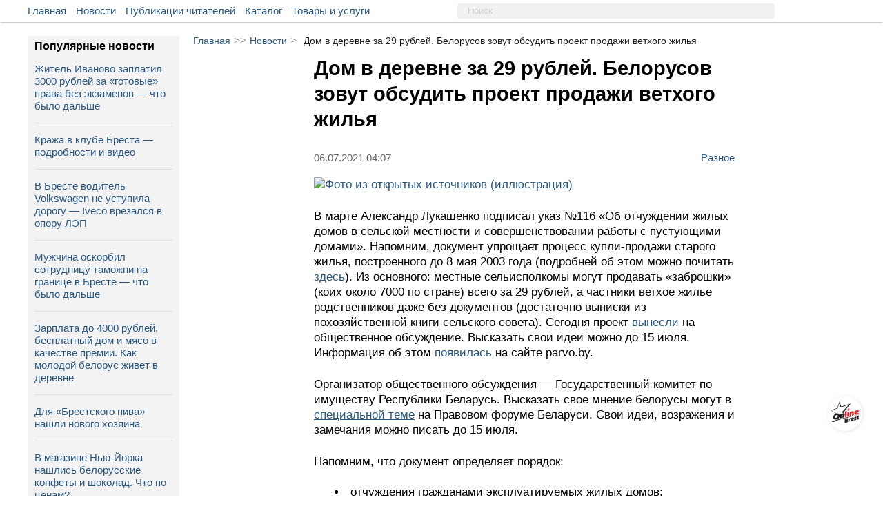

--- FILE ---
content_type: image/svg+xml
request_url: https://onlinebrest.by/images/tovari1.svg
body_size: 8963
content:
<svg version="1.1" id="Layer_1" xmlns="http://www.w3.org/2000/svg" xmlns:xlink="http://www.w3.org/1999/xlink" x="0px" y="0px" width="281px" height="281px" viewBox="0 0 281 281" enable-background="new 0 0 281 281" xml:space="preserve">  <image id="image0" width="281" height="281" x="0" y="0"
    xlink:href="[data-uri]
AAB1MAAA6mAAADqYAAAXb5JfxUYAAAACYktHRAD/h4/MvwAAAAlwSFlzAAALEwAACxMBAJqcGAAA
AAd0SU1FB+kGEgoWHxTIt6oAABeySURBVHja7Z17lB1Fncc/3X3vzCQhkCEv0YiQgDwUIVmjblgR
lPWBqOAquoC7uBxRdM8quuCK6CrKcZX1HJf1dWBX0Ygv9KyCIijEBxIRRUQehiAJBoiEmDAhmUzm
Prr3j+kME5P63e6u6lu3b36ffxjy61tdt/p7q6vqV79fBQmKkofQdwWUqqGSUXKiklFyopJRcqKS
UXKiklFyopJRcqKSUXKiklFyopJRcqKSUXKiklFyopJRcqKSUXKiklFyopJRcqKSUXKiklFyopJR
cqKSUXKiklFyopJRcqKSUXKiklFyopJRcqKSUXKiklFyopJRclIr+sFP+q65ayJmsB81QoaZxhAB
dcbZzFbGGGOcBk36LufBewp8prBk+oSAmczlGbyE17CA/YQrR1nFjfyUO9jCjv4TT3aCot+98r3M
IPN4Pm/lWKbl/OQOVvB1rmczbd9fwhbtZbIxjYW8nHfy9IKfH+IkTgIe5pt8gfto+f5C3WXvGv4G
zOOdrOVu/rOwYJ5kAe/mblZxAfN9f7FusvdIJuQQruBhPuX4AS/i46znKhYR+P6K3WHvkEzAYXyP
+zmbeinlh5zOH7iWZ+0NstkbJPN0rmEVryj9Pq/kbr7C03x/3bLpd8kMczEPcHLX7nc6a7lEnKxX
nn6WTI0Xs5oPlPQyMlHnQu7n9f3bsn37xZjPldzEHC/3nss3+Vq/vqL6UzIhL+BOzvBah9O4ixN8
N0QZ9KNkhjiflT2wVjLMCj7KkO9quKb/JDOba/mPnpnsvp8bOMh3JdzSbw6DBVzPswp9MmEdt/ID
VvEoY4Q0gZhBBhnmaF7LC5hT6Ad2HDdzMnf6bhh39Jdb8iBWcHDOz4xzG9/i+zxCg1i4rsYAQxzF
OziR4Zz3eJyTuNV34+yJIm7JfnoxHc6vcwrmh/wts3kRl/EAO0TBQIvtbOannMY8FnJVh6t3ZZgf
scx387iifyRzDCuZnfnqEd7LbF7GjYzm3vvSYi1nMp3XcE/mz+zDTf0yf+oXyRzJisyviw28lafx
CTZb3XGca3gOR2SWzRDX8Tde28gR/SGZhfwko2C2cA4Hcznbndw3ZhWLOZmHMl09xHX8lbc2ckY/
SGYuNzI305Vf4jCuYMzp3Zt8n0M5L9MOvZn8kEM9tJBTqi+ZIb6RadC7nufzZjaUUodxPsUifpXh
yv25ngO62j7Oqb5k3pdpWPlDlnBbqZu8/8gLeXuG6xbytdy7jXuKqkvm1Xwww1Vv5+SS+pepjPM5
jubRjte9iEu60DKlUW3JHMjyjtds48V8jmaXavQ7nsfKjledxwu7VJ8SqLJkIpazb4drNrKYH3e1
Vg/xSq7peNU11d0aUWXJvJzjOlzxMMv4Q9frNcLpXN7hmll8vKptX9FqA0/hqg5XPMixHgQDMMp5
XNnhmjN4sZe6WVNdyVzaYYftnzmedd5qt51/7jjO+iqzvNXPgqpK5nDOFO0NjuePXms4yju4Ubxi
Lud7rWFBqimZiM93uOKkHC7DstjKWTwgXvFvDmI2u041JbOUF4n2S7jJdxUBeIQ3iNP7kH/vmf2D
mamiZEI+Idrv52O+qzjJ7Zwr2s+uXj9TRcks7rAQdgqjvqs4heV8U7Rf5LuCeameZAI+JNrfw72+
q7gLDc5nq2B/S9XclNWTzCFiuOyajoto3Wcd54n2s3xXMB/Vk8zZovUNbPNdwT1wFb8QrOezj+8K
5qFqkpnG2wTrt7nddwX3yA7+VbAOV2uvXtUkc7S45vvBnk17+GtxA9Y/+q5eHqommbME24383nf1
jDS4QLCezv6+K5idaklmiFME68d6to8BuFWYyQ0WjPD0QrUkc4QQnP9Yhq1NPtkh7sU7y3f1slMt
ybxWsF3ADt/V68APhAjL11dnP3CVJBNwomDtDa+SxAjXGm0zeyC5SUaqJJkBjjLa7s2wTds3CV8U
rEt8Vy8rVZLMLGYYbZdVIse3tGr0St+Vy0qVJCP9DnsyFcdubOA+o+0EBnxXLxtVksxLjZZxHvRd
uUw0ucFoOzB31hpPVEcyIccabbeLvuJewjwAjpjpu3LZqI5kBnmm0fa9XAmCfLJGsFUkCV11JDMk
eJdu9l25zDwu2CriNKiOZAYF24jvymWmwbjRVpEtndWRjOQ/6lbEtT1NYT/PAt+Vy0Z1JCMtqD/h
u3KZiYV0awt9Vy4b1ZGMNJ8Yz1yKbxKhR6yIy6A6kjFn2+zlLQ+70zBaOmWx6BGqIxmzs2Cs533Y
UzHn1HObw680urEWUGM6g9QISYAWUCchAAIaBETs7Cni1FMUEtMGIiISmgwwJkyxW8ymSZ2AOtGk
rylm4gcRpndok0z5gSQkqX3iPhP/H9AmIgHi9NqYgDAtLQASAkJqxMTEBOl6UACEhES0aZNQJ6FN
QkBCTJJ+84A6Q0J05Bz2Z5wh2oS00xaZ+FyUlhLRJiQiSIVXS9PmR+l3aNCgOfnZ0h5nmdRZxKs4
l/nUCWmRENJKG2HiAQVpgwNEU36BE38H1AhIgHHhxJF9WUVCjTotIiAmJiQmICFIH2dAK334bSYe
fDwpkglhJYSTQmHymiB98E+WBzXiVGJJKqOJO0wwIdWd5QTpXZ78yyyZZTxEnSQte2f7JKnU41TM
IUyKMEnLDdJyGwRs5lcsZwVPlCWc8iQTcQRf5Lm7/Auwi/Otvttn9vR3AB2OqJme/ndgt1KeZOd9
I+wpVkbn6OvpGUqRqAPTWcCpJFzJ+8rJD1jWWGYuV3PXLoJRuknAm7mfV5TxfMuRzCLu4NSSG0Xp
xEyu4yNOetVdKEMyC1hZ3eSBfcaFnOM6HYl7yczgO8zrUoMonfmssGmkEK4lE/DhaoWL7gVcw1Nc
FudaMgfx7i42hpKFYS5y+XJyK5mAd1UvkddewNtd7sVxK5mZVYr624sIeJW7wtxKZklVXGt7Hee6
W7R1K5nXdb0plGw8191mdJeSCVnsoTGULITuMpm79DFF4u7Vx/gl65lHjdnU0qPLAVpEBKmbrU1E
iyY1QsapM06dJg22sZqlvMxY9k+YxVOJ2ETAE6k/agfQJqBJQoM6QequbBHSIGIajdTZ2KaVui0D
BmnSJmAISNgBBExLPes1YkIaQC11m4YENCf91GHqua5RJyQkpJl6vBPqNBhlA/fxJg43fIsmP2cR
bWJiInbQpgFpGdMIiNnBhNszJqTOVsZoAjMYYxNNNnK6cAyhnL7fk2Rqwrj8Lk7kscn/Cwp4WZcZ
JbOOlzOeenuf9Bz733j15LecWp8ZXGi4/hNcNOktJ/Wgd26xnTPUBPiCkIQ/2+mbGXD5YqoL26DO
myKYYo/T7IJo0WJiywOTu0z8C2bqt0ymiOdI4/U7hZVMbq3I0mLJlO0SG1htvM7ZoMGlZKQVmRHr
0s171mbkKMU3gfCCsI8waHKX0bbE1YqZS8lILzn71KrmLzxUlThDQGpx+zlNIhyzcaQrn7ZLyUgb
hOxfFFIykKqE17LLZtK/xP6RJtxhtM3dbUNbQVxKxhwDMMYm69LNDdqqlJPC/IJ18S3Mh5bNctUX
u5TMU42WrUIoRlbM8T9xTwx2s1JmLwMbjZZBV2M+l5Ixr8psdyAZczBHlfqYRPitu/ge5rjRwFXK
I5eSMSfzGHGQlszcoGFpO5jdI61IuehlpLjRwcyliLhr7IBjjLZtDgaoZslU68Vk7i1djDWkdu65
SXYoLLatKfWhtu2L6CLmFneTINLcGj03lqkJM6Y7cpRjwvwbcb6HvlTKzRzaFGZktlFSKS4lYz5V
aHWOckyYu9x2pQbA5tePi3WTppCMZI6bL+BOMpEQ0Wi/KiPFSwaVkoxZ+i5mNG1hmu0o5ZHL4a8Z
FyexSa+fKo1mzHW1X4gAKRvfMjdfwJ1kpN+Ii5RB242Wao1lzL2Mi++R8Fuj7WA3T9udZKRZvwvJ
mHuxVqUm2ebhr5tnYc5fPt/Nj8udZKQtPNszl2LGLIsqjWSk2rpJEvmg0TLsxjHpTjLmdOqJk4ml
uYyoQqu/Um/sxm1onjHt48Zl4K6xDzNatjkZ2JlrWq0Zk1n6br7FFqOl7ibKwJ1kzB6mjU56GfMS
VbtC+2WkGZObeZ80COip4W8gZK3d7uSRSt12lXoZs/TdPAsp1aSTaYK7XmaR0fKwk9+POYnXSIV6
mURYN1nr5A5Sj95TM6ZQ2Aa9yskdNhiF9/VKnPi2k3uMlu85KT8WZl5OHJOuJBMJHiY3B56PsNxg
+bKj79Advmu0uHDeQktYa3eSW8yVZKTR+B9zlGMm4eI9zgY+zB8cfYfusI7/2uO/Xy2e1ZSdluBl
chLL5K6XMb8nRxzdYy2v2q2sy/mIo9K7RcKH9uDZX8NbHY3IYtYbbYtdTBRcSUaaz7hY+53gZhbz
jclVntW8hnMr5ZKcYIRlfGvK7KXNZzhGPNwrDwl3Gm0HuXjeroLGJPW6fKgPcjrDzKTOOBsqdELK
rmzijcznUJYwm99wG4849ZKZB9hzCO2fhivJSE5Jt4dSxGxysv/GL23Ws56fllK2ebI+i0F7T5ar
F5NZMkll+4Kq8pjRMt3FyowryZjThGx1OJZRsmB2TA6JZ+dlxJVkzO6CTdrLdBnp1TPLvnhXkjnG
aNmikuky0lq4g2fhSjLPNlpWV3AaXG2kXqZnXkyh4JT8heMGUTrREvoSB14mN5KpCds478xRjuKC
tuBlOti+eDeSGRA8TNU5w7pfaArT7IPsi3clGfM7csRxgyidiIU2X2pfvBvJ9EtYWr9gDmg+xH4x
z9VYxkyVzrDuF8w7lPaz92W7kYw0Dq/OJsv+wbzzZj97r6IbycwWbLqQ133Mm6xmdjg+OgNuJHOA
0TJaqX25/cKI0VK3zzLjRjLmxIpbHIWNKnmQHME98mI6xGgZ1RmTByTJ9MSMKeBoo+0xHf56QOrZ
e2LGFArDX7dbFJVsSAsb820LdyGZmpD14Z4c5SiuaAhepkNzlLNH3EjGfAhptWKM+gUplsn64Hs3
LybzUt6jpTSJItPmIaPtGNtn7qaXMZeifmwfxNxrtO1vO2dyM2Myo1NsP/zOaBm2XZlxIRlJtRpd
4Aezl2nY9vgLF5KRvBbqLvCDOThwuq2XyYVkzIPfWMcynpDiSS33/7qQjDkZ0aijjNlKXqQBQQ9I
xuyU3KwvJk9IP1XL9XgXkjGfKTmiu2U8Ic1ULbP/upCMeQl6k06yPdEUfqwH5ChnD7iQjDnj72/V
KemJljDxWJSjnD1gL5lI6GXcJFZU8tMW0p8dlqOcPWAvmQFh68O6HOUoLon5k9F2kN2eGXvJ1Es+
7U0phnn91/JcJnvJ1IQRuO779ccDRstcu0N2XPQyZnSK7Q/zOHKmXZRBuZIZy1yK4hpzUtgBu5UZ
e8mYA/hjDa71iOTd8zyWMacJ2aZbHzwiScZqtcxeMs8wWsZ0+OsRaRzp+cVkPkphkzolPSK1vVVs
mb1kDjRaqnS0Vv8xLvTxVrFMtpIJhYy/q9XD5JGGkDL6KJuCbSUTCMdCqYfJJ7FwDtZxNgXbSiYS
8lU/WGKDKJ1IhJ/ss22eu61kpFycG3OUo7hGOpdptk0sU5mrv6OlNonSifuMln199jKSWtVd4Bfz
PoJZNrFMZUpGnZJ+Ma+9R0I2+I7YSkY6RkHXfv0inVZpscjq6qSU3RlTp6RnSnIZ2EpmjtGip735
RpKMxxmTeSFvk/YynpECgmYVL9ZWMubd6iM6lvFMS5izziterK1kjjRa7lWnpGdabDHajiherJ1k
QsHBdW+OcpQySAQvk0fJmOf3d5TeJIpMLORDPaL4k7eTjOSU3Ja9GKUkzIEp+xdPf2YnGekQBXUX
+Mf8Yhr21ctIkZLqLvDPWqNln+Lhb3aSkTo3lYx/zPvyBouHv9lJRkrUp6sy/pF+tp56GfNtd6i7
oAeQxpOexjLmfEhb1V3QA0i9zLTMpfwFZUlmi8Yw9QBNIc3i7Bzl7IKdZMwxTI9rQEoP0CzDZWAn
GXPKs0dVMj1ALMyZnlW0UBvJBII/9F6VTA/QFvb/Lin67G0kE3Gw0aanvfUCifAcDii6zcpOMuYk
0X/KUY5SFolwyM5+Rb1MdpIxHxCoMUy9gdllMLNoYIqNZOrC3F4l0xuYs/9OL3r8hY1kpAGursr0
BlIuq4IuA7sXkxnN+NsbSLuWPEjG/NlR9WP3CJKXqeDpbzaSMb8LN6uHqUeIhU37BcPfbCRj9jBt
04W8HiERRpUF47JtJGPOxTmqw98eoSWMZp6ao5wp2EjG7C7YqDFMPUJbSAz1zBzlTMFGMuYYprv0
xdQjxGww2o4sdshOcckEQsbfX3axURSJhD8bbYuKPf3ikqkJ70LNktcrJELU6r7FHJPFJVMXwt62
dq9NlA6sMloKOiZtXkzmpSD1MPUOjxotM4o5JotLJhK6NZ0v9Q7mHj8s5jIoJ/GZzpd6h3ZBm5Fy
JKNhb73DPkZLs9jboLhkEn39VALzQerbhZAVgeKSaQvxkPvmKEcplxcaLZu7LZkmDxttL+likygS
IUuNtvXFPIHFJdNipdF2aon5hJU8DHG40fajYtMUm7HML4y2Y4XzU5RucpSwFLKiWJE2vcHtRktd
iHBSukfAOYL1sWKF2kjmEcH2L8W8pIpTZvA6o22HEH0gYiOZLcIA+EyGu9QsiplThLnrDUUTYNpI
psF1Rltd7BKVblDnYsH66aJr9HZxTP8nWD8g7A1WusFrxRHl3UWLtZsM3ykEn0zn4zbncSiWzOfz
gvXW4nua7CSzgeWC9U08r+RmUUxEfEY8DeXiYi5JsJVMzH+L9u8KUQhKeQScyd8J9nFuLl647Srt
7/mZYJ3L1epv8sASrhDt77c5LsBWMk0uEu1L+ZKuBHeZ57JC3DzV5os2xdv7gm7lBtF+Cl/SnqZr
BLyAmzq09/uFDHoZsJdMkws7XHEqP2ah88ZRdmeAt3FLB8Fs5HK7m7jwON/JVR2uWMJK/lpdCCUz
jy/z2Y5P9EzxMOQMuJBMm/d2dHHNZyVX2BzorYgM8Qru4Q0dr/s2N9neys2+lkc4K8NVZ7OGC5ml
vY1jBnget3CdcAD1Th7nXcXXY3biaivUDXw6w1X7cAmb+DpLmabCsSZkOgt5J+v4JUsyfeJkwZGc
mcLHxf0FMReylOdn+qKncRoNbuFb/IxNNIhJCEkISFIhxYQEhOmG9IhW+u8RAS2gRkxMAtRICGkR
EhMTEhIT0ZwUZADUaBHSJCBJrwsYoEkyeY+ABAiJ02sCIpqEk467CXtEi4QgrWeS/twm/q7RSv+O
iYCEhJAwrS9p7dvpfULi9HOk3520ZGindyCtSRsICIGQNhAxQMR8ns0/sSTXqUrvFjbFeZAMbOV1
3CKcarArA5zACc7urXTmMi5zE1/mco/uw5ysaRV7lO/zXvtRzARut3XfxUs1hL8HuZrXu8te6DoS
4DccL27wVLrPpfyDy/OE3QeP/Ibjim/fUZxzBu9zmx+1jHijNRwn7tdTusUox/I1V2OYnZQTovY4
f885mmXGMz/ncFa6z8JRVlTjOP/Dc7ij5EZRTLR5Iye4WLjbnfICYRPWsIwz7BztSiGW83S+UVbu
5XJjp3fwVZ7Bm219p0oO/peFnFXmEWrlh9tv40oW8Go9OrB0HuIC5vAW1pab+ac7GRq2cy1HcyCf
FA7hVYqzha+whEO4lE3lJ50Lit7hk4XuxgCzWMyrOZ4FuifYioQnWM9tfIeVbC46bnlPgc+4c0tm
+5rjbOB6ridikIgQCIiAmDYRdaBFjTD1JENAm4iYCd8w1BlniDYJLabTpk2LARISEiIgYJyIBGgT
0U7/LUrLaDJIgyD1mwe0qKce6JCxNMdoTI2YGm0iQhLGqNNOvdtxWp92Wj4EtKgRTN4f4kn7xOdI
Pe0hAePUaaT3jKmTpPeb+HRCizoxIW0CWgREtGgxOOm3B2gzQIuQBi1artdcslC4l1H2VjTblJIT
lYySE5WMkhOVjJITlYySE5WMkhOVjJITlYySE5WMkhOVjJITlYySE5WMkhOVjJITlYySE5WMkhOV
jJITlYySE5WMkhOVjJITlYySE5WMkhOVjJITlYySE5WMkhOVjJITlYySk/8HoiEFMIACtrQAAAAl
dEVYdGRhdGU6Y3JlYXRlADIwMjUtMDYtMThUMTA6MjI6MzErMDA6MDDHEkrwAAAAJXRFWHRkYXRl
Om1vZGlmeQAyMDI1LTA2LTE4VDEwOjIyOjMxKzAwOjAwtk/yTAAAACh0RVh0ZGF0ZTp0aW1lc3Rh
bXAAMjAyNS0wNi0xOFQxMDoyMjozMSswMDowMOFa05MAAABKdEVYdHNpZ25hdHVyZQBhYzA4MDRk
Y2M1YmI2Y2Y2Y2U5ODQwYzI4NWMxZWQxYTQ3YmFhMmJkZDMyMDBmYmViZmUzMjAxMGVjMTQ5ZjU1
mAKx4gAAAABJRU5ErkJggg==" />
</svg>
